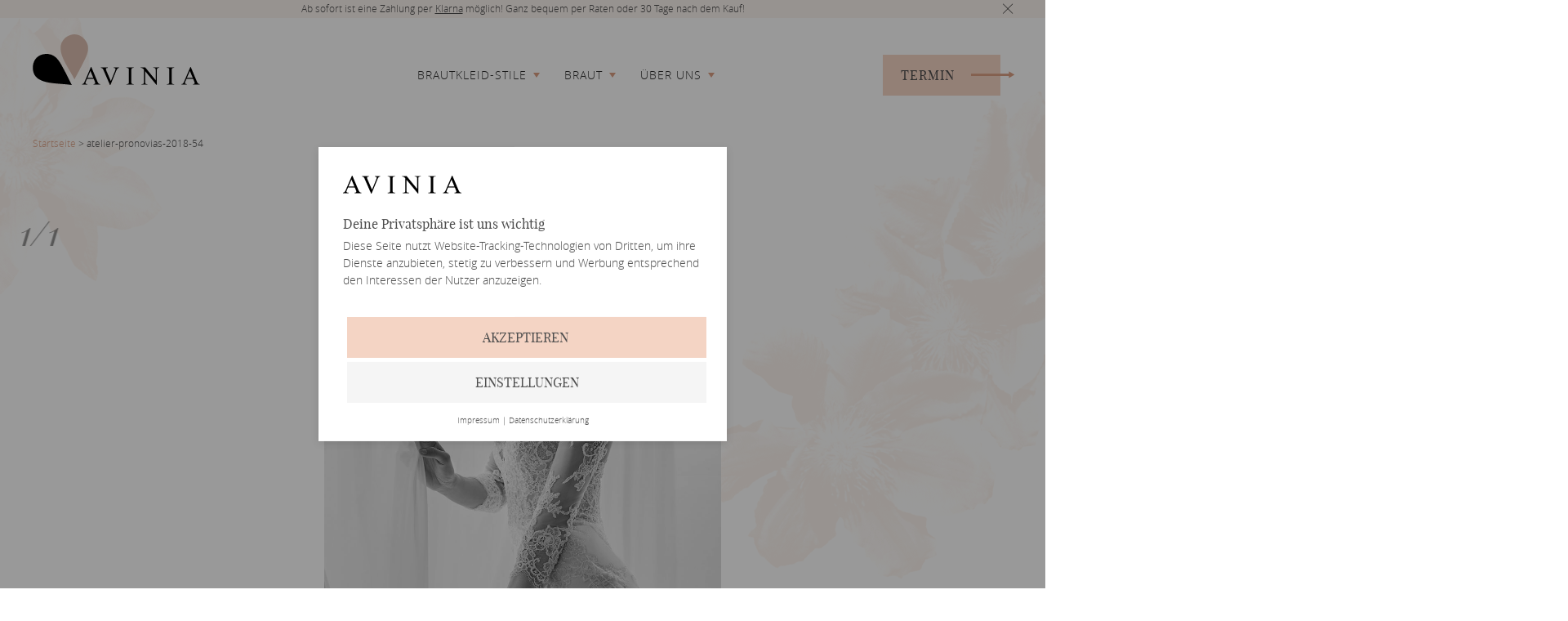

--- FILE ---
content_type: text/html; charset=UTF-8
request_url: https://www.avinia.de/collection/atelier-pronovias-2018-54/
body_size: 10761
content:
<!DOCTYPE html>
<html lang="de">
	<head>
        <title>atelier-pronovias-2018-54 - AVINIA</title>

		<meta charset="UTF-8" />
	    <meta http-equiv="Content-Type" content="text/html; charset=UTF-8" />
	    <meta http-equiv="X-UA-Compatible" content="IE=edge">
	   	<meta name="viewport" content="width=device-width, initial-scale=1.0, maximum-scale=1.0, user-scalable=no, minimal-ui"/>

	    <link rel="pingback" href="https://www.avinia.de/wordpress/xmlrpc.php" />
	    <link rel="apple-touch-icon" sizes="180x180" href="https://www.avinia.de/content/themes/avinia/resources/images/favicon/apple-touch-icon.png">
		<link rel="icon" type="image/png" sizes="32x32" href="https://www.avinia.de/content/themes/avinia/resources/images/favicon/favicon-32x32.png">
		<link rel="icon" type="image/png" sizes="16x16" href="https://www.avinia.de/content/themes/avinia/resources/images/favicon/favicon-16x16.png">
		<link rel="manifest" href="https://www.avinia.de/content/themes/avinia/resources/images/favicon/manifest.json">
		<link rel="mask-icon" href="https://www.avinia.de/content/themes/avinia/resources/images/favicon/safari-pinned-tab.svg" color="#5bbad5">
		<meta name="theme-color" content="#ffffff">

	    <meta name='robots' content='index, follow, max-image-preview:large, max-snippet:-1, max-video-preview:-1' />

	<!-- This site is optimized with the Yoast SEO Premium plugin v21.0 (Yoast SEO v21.0) - https://yoast.com/wordpress/plugins/seo/ -->
	<link rel="canonical" href="https://www.avinia.de/collection/atelier-pronovias-2018-54/" />
	<meta property="og:locale" content="de_DE" />
	<meta property="og:type" content="article" />
	<meta property="og:title" content="atelier-pronovias-2018-54" />
	<meta property="og:url" content="https://www.avinia.de/collection/atelier-pronovias-2018-54/" />
	<meta property="og:site_name" content="AVINIA" />
	<meta property="article:publisher" content="https://www.facebook.com/AVINIA.Brautmode" />
	<meta property="article:modified_time" content="2019-02-08T10:57:11+00:00" />
	<meta property="og:image" content="https://new.avinia.de/content/uploads/2017/11/atelier-pronovias-2018-54.jpg" />
	<meta property="og:image:width" content="960" />
	<meta property="og:image:height" content="1280" />
	<meta property="og:image:type" content="image/jpeg" />
	<meta name="twitter:card" content="summary_large_image" />
	<script type="application/ld+json" class="yoast-schema-graph">{"@context":"https://schema.org","@graph":[{"@type":"WebPage","@id":"https://www.avinia.de/collection/atelier-pronovias-2018-54/","url":"https://www.avinia.de/collection/atelier-pronovias-2018-54/","name":"atelier-pronovias-2018-54 - AVINIA","isPartOf":{"@id":"https://www.avinia.de/#website"},"primaryImageOfPage":{"@id":"https://www.avinia.de/collection/atelier-pronovias-2018-54/#primaryimage"},"image":{"@id":"https://www.avinia.de/collection/atelier-pronovias-2018-54/#primaryimage"},"thumbnailUrl":"https://www.avinia.de/content/uploads/2017/11/atelier-pronovias-2018-54.jpg","datePublished":"2017-11-27T10:58:52+00:00","dateModified":"2019-02-08T10:57:11+00:00","breadcrumb":{"@id":"https://www.avinia.de/collection/atelier-pronovias-2018-54/#breadcrumb"},"inLanguage":"de-DE","potentialAction":[{"@type":"ReadAction","target":["https://www.avinia.de/collection/atelier-pronovias-2018-54/"]}]},{"@type":"ImageObject","inLanguage":"de-DE","@id":"https://www.avinia.de/collection/atelier-pronovias-2018-54/#primaryimage","url":"https://www.avinia.de/content/uploads/2017/11/atelier-pronovias-2018-54.jpg","contentUrl":"https://www.avinia.de/content/uploads/2017/11/atelier-pronovias-2018-54.jpg","width":960,"height":1280},{"@type":"BreadcrumbList","@id":"https://www.avinia.de/collection/atelier-pronovias-2018-54/#breadcrumb","itemListElement":[{"@type":"ListItem","position":1,"name":"Startseite","item":"https://www.avinia.de/"},{"@type":"ListItem","position":2,"name":"atelier-pronovias-2018-54"}]},{"@type":"WebSite","@id":"https://www.avinia.de/#website","url":"https://www.avinia.de/","name":"AVINIA","description":"Alles was Du zur perfekten Hochzeit brauchst.","potentialAction":[{"@type":"SearchAction","target":{"@type":"EntryPoint","urlTemplate":"https://www.avinia.de/?s={search_term_string}"},"query-input":"required name=search_term_string"}],"inLanguage":"de-DE"}]}</script>
	<!-- / Yoast SEO Premium plugin. -->



<link rel='stylesheet' id='structured-content-frontend-css' href='https://www.avinia.de/content/plugins/structured-content/dist/blocks.style.build.css?ver=1.5.3' type='text/css' media='all' />
<link rel='stylesheet' id='wp-block-library-css' href='https://www.avinia.de/wordpress/wp-includes/css/dist/block-library/style.min.css?ver=6.3' type='text/css' media='all' />
<style id='classic-theme-styles-inline-css' type='text/css'>
/*! This file is auto-generated */
.wp-block-button__link{color:#fff;background-color:#32373c;border-radius:9999px;box-shadow:none;text-decoration:none;padding:calc(.667em + 2px) calc(1.333em + 2px);font-size:1.125em}.wp-block-file__button{background:#32373c;color:#fff;text-decoration:none}
</style>
<style id='global-styles-inline-css' type='text/css'>
body{--wp--preset--color--black: #000000;--wp--preset--color--cyan-bluish-gray: #abb8c3;--wp--preset--color--white: #ffffff;--wp--preset--color--pale-pink: #f78da7;--wp--preset--color--vivid-red: #cf2e2e;--wp--preset--color--luminous-vivid-orange: #ff6900;--wp--preset--color--luminous-vivid-amber: #fcb900;--wp--preset--color--light-green-cyan: #7bdcb5;--wp--preset--color--vivid-green-cyan: #00d084;--wp--preset--color--pale-cyan-blue: #8ed1fc;--wp--preset--color--vivid-cyan-blue: #0693e3;--wp--preset--color--vivid-purple: #9b51e0;--wp--preset--gradient--vivid-cyan-blue-to-vivid-purple: linear-gradient(135deg,rgba(6,147,227,1) 0%,rgb(155,81,224) 100%);--wp--preset--gradient--light-green-cyan-to-vivid-green-cyan: linear-gradient(135deg,rgb(122,220,180) 0%,rgb(0,208,130) 100%);--wp--preset--gradient--luminous-vivid-amber-to-luminous-vivid-orange: linear-gradient(135deg,rgba(252,185,0,1) 0%,rgba(255,105,0,1) 100%);--wp--preset--gradient--luminous-vivid-orange-to-vivid-red: linear-gradient(135deg,rgba(255,105,0,1) 0%,rgb(207,46,46) 100%);--wp--preset--gradient--very-light-gray-to-cyan-bluish-gray: linear-gradient(135deg,rgb(238,238,238) 0%,rgb(169,184,195) 100%);--wp--preset--gradient--cool-to-warm-spectrum: linear-gradient(135deg,rgb(74,234,220) 0%,rgb(151,120,209) 20%,rgb(207,42,186) 40%,rgb(238,44,130) 60%,rgb(251,105,98) 80%,rgb(254,248,76) 100%);--wp--preset--gradient--blush-light-purple: linear-gradient(135deg,rgb(255,206,236) 0%,rgb(152,150,240) 100%);--wp--preset--gradient--blush-bordeaux: linear-gradient(135deg,rgb(254,205,165) 0%,rgb(254,45,45) 50%,rgb(107,0,62) 100%);--wp--preset--gradient--luminous-dusk: linear-gradient(135deg,rgb(255,203,112) 0%,rgb(199,81,192) 50%,rgb(65,88,208) 100%);--wp--preset--gradient--pale-ocean: linear-gradient(135deg,rgb(255,245,203) 0%,rgb(182,227,212) 50%,rgb(51,167,181) 100%);--wp--preset--gradient--electric-grass: linear-gradient(135deg,rgb(202,248,128) 0%,rgb(113,206,126) 100%);--wp--preset--gradient--midnight: linear-gradient(135deg,rgb(2,3,129) 0%,rgb(40,116,252) 100%);--wp--preset--font-size--small: 13px;--wp--preset--font-size--medium: 20px;--wp--preset--font-size--large: 36px;--wp--preset--font-size--x-large: 42px;--wp--preset--spacing--20: 0.44rem;--wp--preset--spacing--30: 0.67rem;--wp--preset--spacing--40: 1rem;--wp--preset--spacing--50: 1.5rem;--wp--preset--spacing--60: 2.25rem;--wp--preset--spacing--70: 3.38rem;--wp--preset--spacing--80: 5.06rem;--wp--preset--shadow--natural: 6px 6px 9px rgba(0, 0, 0, 0.2);--wp--preset--shadow--deep: 12px 12px 50px rgba(0, 0, 0, 0.4);--wp--preset--shadow--sharp: 6px 6px 0px rgba(0, 0, 0, 0.2);--wp--preset--shadow--outlined: 6px 6px 0px -3px rgba(255, 255, 255, 1), 6px 6px rgba(0, 0, 0, 1);--wp--preset--shadow--crisp: 6px 6px 0px rgba(0, 0, 0, 1);}:where(.is-layout-flex){gap: 0.5em;}:where(.is-layout-grid){gap: 0.5em;}body .is-layout-flow > .alignleft{float: left;margin-inline-start: 0;margin-inline-end: 2em;}body .is-layout-flow > .alignright{float: right;margin-inline-start: 2em;margin-inline-end: 0;}body .is-layout-flow > .aligncenter{margin-left: auto !important;margin-right: auto !important;}body .is-layout-constrained > .alignleft{float: left;margin-inline-start: 0;margin-inline-end: 2em;}body .is-layout-constrained > .alignright{float: right;margin-inline-start: 2em;margin-inline-end: 0;}body .is-layout-constrained > .aligncenter{margin-left: auto !important;margin-right: auto !important;}body .is-layout-constrained > :where(:not(.alignleft):not(.alignright):not(.alignfull)){max-width: var(--wp--style--global--content-size);margin-left: auto !important;margin-right: auto !important;}body .is-layout-constrained > .alignwide{max-width: var(--wp--style--global--wide-size);}body .is-layout-flex{display: flex;}body .is-layout-flex{flex-wrap: wrap;align-items: center;}body .is-layout-flex > *{margin: 0;}body .is-layout-grid{display: grid;}body .is-layout-grid > *{margin: 0;}:where(.wp-block-columns.is-layout-flex){gap: 2em;}:where(.wp-block-columns.is-layout-grid){gap: 2em;}:where(.wp-block-post-template.is-layout-flex){gap: 1.25em;}:where(.wp-block-post-template.is-layout-grid){gap: 1.25em;}.has-black-color{color: var(--wp--preset--color--black) !important;}.has-cyan-bluish-gray-color{color: var(--wp--preset--color--cyan-bluish-gray) !important;}.has-white-color{color: var(--wp--preset--color--white) !important;}.has-pale-pink-color{color: var(--wp--preset--color--pale-pink) !important;}.has-vivid-red-color{color: var(--wp--preset--color--vivid-red) !important;}.has-luminous-vivid-orange-color{color: var(--wp--preset--color--luminous-vivid-orange) !important;}.has-luminous-vivid-amber-color{color: var(--wp--preset--color--luminous-vivid-amber) !important;}.has-light-green-cyan-color{color: var(--wp--preset--color--light-green-cyan) !important;}.has-vivid-green-cyan-color{color: var(--wp--preset--color--vivid-green-cyan) !important;}.has-pale-cyan-blue-color{color: var(--wp--preset--color--pale-cyan-blue) !important;}.has-vivid-cyan-blue-color{color: var(--wp--preset--color--vivid-cyan-blue) !important;}.has-vivid-purple-color{color: var(--wp--preset--color--vivid-purple) !important;}.has-black-background-color{background-color: var(--wp--preset--color--black) !important;}.has-cyan-bluish-gray-background-color{background-color: var(--wp--preset--color--cyan-bluish-gray) !important;}.has-white-background-color{background-color: var(--wp--preset--color--white) !important;}.has-pale-pink-background-color{background-color: var(--wp--preset--color--pale-pink) !important;}.has-vivid-red-background-color{background-color: var(--wp--preset--color--vivid-red) !important;}.has-luminous-vivid-orange-background-color{background-color: var(--wp--preset--color--luminous-vivid-orange) !important;}.has-luminous-vivid-amber-background-color{background-color: var(--wp--preset--color--luminous-vivid-amber) !important;}.has-light-green-cyan-background-color{background-color: var(--wp--preset--color--light-green-cyan) !important;}.has-vivid-green-cyan-background-color{background-color: var(--wp--preset--color--vivid-green-cyan) !important;}.has-pale-cyan-blue-background-color{background-color: var(--wp--preset--color--pale-cyan-blue) !important;}.has-vivid-cyan-blue-background-color{background-color: var(--wp--preset--color--vivid-cyan-blue) !important;}.has-vivid-purple-background-color{background-color: var(--wp--preset--color--vivid-purple) !important;}.has-black-border-color{border-color: var(--wp--preset--color--black) !important;}.has-cyan-bluish-gray-border-color{border-color: var(--wp--preset--color--cyan-bluish-gray) !important;}.has-white-border-color{border-color: var(--wp--preset--color--white) !important;}.has-pale-pink-border-color{border-color: var(--wp--preset--color--pale-pink) !important;}.has-vivid-red-border-color{border-color: var(--wp--preset--color--vivid-red) !important;}.has-luminous-vivid-orange-border-color{border-color: var(--wp--preset--color--luminous-vivid-orange) !important;}.has-luminous-vivid-amber-border-color{border-color: var(--wp--preset--color--luminous-vivid-amber) !important;}.has-light-green-cyan-border-color{border-color: var(--wp--preset--color--light-green-cyan) !important;}.has-vivid-green-cyan-border-color{border-color: var(--wp--preset--color--vivid-green-cyan) !important;}.has-pale-cyan-blue-border-color{border-color: var(--wp--preset--color--pale-cyan-blue) !important;}.has-vivid-cyan-blue-border-color{border-color: var(--wp--preset--color--vivid-cyan-blue) !important;}.has-vivid-purple-border-color{border-color: var(--wp--preset--color--vivid-purple) !important;}.has-vivid-cyan-blue-to-vivid-purple-gradient-background{background: var(--wp--preset--gradient--vivid-cyan-blue-to-vivid-purple) !important;}.has-light-green-cyan-to-vivid-green-cyan-gradient-background{background: var(--wp--preset--gradient--light-green-cyan-to-vivid-green-cyan) !important;}.has-luminous-vivid-amber-to-luminous-vivid-orange-gradient-background{background: var(--wp--preset--gradient--luminous-vivid-amber-to-luminous-vivid-orange) !important;}.has-luminous-vivid-orange-to-vivid-red-gradient-background{background: var(--wp--preset--gradient--luminous-vivid-orange-to-vivid-red) !important;}.has-very-light-gray-to-cyan-bluish-gray-gradient-background{background: var(--wp--preset--gradient--very-light-gray-to-cyan-bluish-gray) !important;}.has-cool-to-warm-spectrum-gradient-background{background: var(--wp--preset--gradient--cool-to-warm-spectrum) !important;}.has-blush-light-purple-gradient-background{background: var(--wp--preset--gradient--blush-light-purple) !important;}.has-blush-bordeaux-gradient-background{background: var(--wp--preset--gradient--blush-bordeaux) !important;}.has-luminous-dusk-gradient-background{background: var(--wp--preset--gradient--luminous-dusk) !important;}.has-pale-ocean-gradient-background{background: var(--wp--preset--gradient--pale-ocean) !important;}.has-electric-grass-gradient-background{background: var(--wp--preset--gradient--electric-grass) !important;}.has-midnight-gradient-background{background: var(--wp--preset--gradient--midnight) !important;}.has-small-font-size{font-size: var(--wp--preset--font-size--small) !important;}.has-medium-font-size{font-size: var(--wp--preset--font-size--medium) !important;}.has-large-font-size{font-size: var(--wp--preset--font-size--large) !important;}.has-x-large-font-size{font-size: var(--wp--preset--font-size--x-large) !important;}
.wp-block-navigation a:where(:not(.wp-element-button)){color: inherit;}
:where(.wp-block-post-template.is-layout-flex){gap: 1.25em;}:where(.wp-block-post-template.is-layout-grid){gap: 1.25em;}
:where(.wp-block-columns.is-layout-flex){gap: 2em;}:where(.wp-block-columns.is-layout-grid){gap: 2em;}
.wp-block-pullquote{font-size: 1.5em;line-height: 1.6;}
</style>
<link rel='stylesheet' id='theme/vendor.min-css' href='https://www.avinia.de/content/themes/avinia/resources/style/css/vendor.css?ver=1.55' type='text/css' media='' />
<link rel='stylesheet' id='theme/application-css' href='https://www.avinia.de/content/themes/avinia/resources/style/css/application.css?ver=1.55' type='text/css' media='all' />
<link rel="https://api.w.org/" href="https://www.avinia.de/wp-json/" /><link rel="EditURI" type="application/rsd+xml" title="RSD" href="https://www.avinia.de/wordpress/xmlrpc.php?rsd" />
<link rel='shortlink' href='https://www.avinia.de/?p=16759' />
<link rel="alternate" type="application/json+oembed" href="https://www.avinia.de/wp-json/oembed/1.0/embed?url=https%3A%2F%2Fwww.avinia.de%2Fcollection%2Fatelier-pronovias-2018-54%2F" />
<link rel="alternate" type="text/xml+oembed" href="https://www.avinia.de/wp-json/oembed/1.0/embed?url=https%3A%2F%2Fwww.avinia.de%2Fcollection%2Fatelier-pronovias-2018-54%2F&#038;format=xml" />

<!-- Meta Pixel Code -->
<script type='text/javascript'>
!function(f,b,e,v,n,t,s){if(f.fbq)return;n=f.fbq=function(){n.callMethod?
n.callMethod.apply(n,arguments):n.queue.push(arguments)};if(!f._fbq)f._fbq=n;
n.push=n;n.loaded=!0;n.version='2.0';n.queue=[];t=b.createElement(e);t.async=!0;
t.src=v;s=b.getElementsByTagName(e)[0];s.parentNode.insertBefore(t,s)}(window,
document,'script','https://connect.facebook.net/en_US/fbevents.js?v=next');
</script>
<!-- End Meta Pixel Code -->

      <script type='text/javascript'>
        var url = window.location.origin + '?ob=open-bridge';
        fbq('set', 'openbridge', '602437492000408', url);
      </script>
    <script type='text/javascript'>fbq('init', '602437492000408', {}, {
    "agent": "wordpress-6.3-3.0.13"
})</script><script type='text/javascript'>
    fbq('track', 'PageView', []);
  </script>
<!-- Meta Pixel Code -->
<noscript>
<img height="1" width="1" style="display:none" alt="fbpx"
src="https://www.facebook.com/tr?id=602437492000408&ev=PageView&noscript=1" />
</noscript>
<!-- End Meta Pixel Code -->
		<style type="text/css" id="wp-custom-css">
			.date-wrapper {
	display: none
}

.appointment-form-wrapper .has-final-slide .slider-pagination {
	display: none;
}

@media (min-width: 1025px) {
  .appointment-form-select-wrapper .appointment-form-select {
    grid-template-columns: 1fr 1fr 1fr;
  }
}		</style>
		
	</head>
					<body class="theme-default">
		<div class="page-container" data-cmp="page" data-cmp-config='[base64]'>
			<div class="page-wrapper" data-cmp="overlay">
				<div class="navigation-wrapper" data-cmp="navigation">
										<div class="topbar-container">
						<div class="topbar hide" data-cmp="topbar">
	<div class="topbar-content">
		<p>Ab sofort ist eine Zahlung per <a href="https://www.klarna.com/de/">Klarna</a> möglich! Ganz bequem per Raten oder 30 Tage nach dem Kauf!</p>

	</div>
	<div class="topbar-close"></div>
</div>					</div>
										<div class="navigation-container">
						<nav>
	
	<div class="desktop-nav">
		<div class="logo-wrapper">
			<a href="https://www.avinia.de/">
				<div class="logo-parts-wrapper">
	<div class="beige-wrapper">
		<img src="https://www.avinia.de/content/themes/avinia/resources/images/layout/logo/beige.svg" />
	</div>
	<div class="black-wrapper">
		<img src="https://www.avinia.de/content/themes/avinia/resources/images/layout/logo/black.svg" />
	</div>
	<div class="text-wrapper">
		<img src="https://www.avinia.de/content/themes/avinia/resources/images/layout/logo/typo.svg" />
	</div>
</div>
			</a>
		</div>
		<div class="menu-wrapper" data-cmp="menu" data-cmp-config='{
			"triggers": "[elements]<-(.trigger)",
			"menus": "[elements]<-(.menu)"
		}'>
			
	<div class="level-wrapper">
		<div class="top-level">
			<ul>
																						<li class="trigger link" data-id="21893">
																	<span class="label  has-children">
										<span>Brautkleid-Stile</span>
									</span>
															</li>
																								<li class="trigger link" data-id="15">
																	<span class="label  has-children">
										<span>Braut</span>
									</span>
															</li>
																								<li class="trigger link" data-id="96">
																	<span class="label  has-children">
										<span>Über uns</span>
									</span>
															</li>
																		</ul>
		</div>
		<div class="bottom-level">
																			<div class="menu bottom-level-container" data-id="21893">
													<div class="link-wrapper">
								<a href="https://www.avinia.de/braut/prinzessin-brautkleider/" >
									<span class="title">Prinzessin Kleider</span>
									<span class="description">Der royale Look für deinen lang gehegten Traum</span>
								</a>
							</div>
													<div class="link-wrapper">
								<a href="https://www.avinia.de/braut/a-linie-brautkleider/" >
									<span class="title">A-Linie Kleider</span>
									<span class="description">Der Klassiker der zu allen Figurtypen passt</span>
								</a>
							</div>
													<div class="link-wrapper">
								<a href="https://www.avinia.de/braut/boho-brautkleider/" >
									<span class="title">Boho Kleider</span>
									<span class="description">Luftig und leicht, perfekt für deine Sommer-Hochzeit</span>
								</a>
							</div>
													<div class="link-wrapper">
								<a href="https://www.avinia.de/braut/vintage-brautkleider/" >
									<span class="title">Vintage Kleider</span>
									<span class="description">Die erlesensten Elemente aus den vergangenen Jahrzehnten</span>
								</a>
							</div>
													<div class="link-wrapper">
								<a href="https://www.avinia.de/braut/plus-size-brautkleider/" >
									<span class="title">Plus Size Kleider</span>
									<span class="description">Vielseitig und stilvoll, Brautkleider in großen Größen</span>
								</a>
							</div>
													<div class="link-wrapper">
								<a href="https://www.avinia.de/braut/kleiderstile/" >
									<span class="title">Weitere Stile</span>
									<span class="description">Wir haben noch viele weitere Stile für dich</span>
								</a>
							</div>
											</div>
																<div class="menu bottom-level-container" data-id="15">
													<div class="link-wrapper">
								<a href="https://www.avinia.de/braut/abteilung/" >
									<span class="title">Abteilung</span>
									<span class="description">Exklusive Brautmode mit First-Class-Service in Landau</span>
								</a>
							</div>
													<div class="link-wrapper">
								<a href="https://www.avinia.de/braut/beratung/" >
									<span class="title">Beratung</span>
									<span class="description">Entdecke eine neue Dimensionen der Beratungskultur</span>
								</a>
							</div>
													<div class="link-wrapper">
								<a href="https://www.avinia.de/braut/designer/" >
									<span class="title">Designer</span>
									<span class="description">Verschaffe Dir einen Überblick über alle von uns geführten Hersteller</span>
								</a>
							</div>
													<div class="link-wrapper">
								<a href="https://www.avinia.de/outlet/" >
									<span class="title">Outlet</span>
									<span class="description">Preiswerte Brautmode und kompetente Beratung warten auf Dich</span>
								</a>
							</div>
													<div class="link-wrapper">
								<a href="https://www.avinia.de/braut/kleiderstile/" >
									<span class="title">Brautkleid-Stile</span>
									<span class="description">Bei uns kommt keine Stilrichtung zu kurz</span>
								</a>
							</div>
											</div>
																<div class="menu bottom-level-container" data-id="96">
													<div class="link-wrapper">
								<a href="https://www.avinia.de/ueber-uns/unser-team/" >
									<span class="title">Team</span>
									<span class="description">Unser erfahrenes Team, das sich bei Deinem Besuch um dich kümmern wird</span>
								</a>
							</div>
													<div class="link-wrapper">
								<a href="https://www.avinia.de/ueber-uns/unser-store/" >
									<span class="title">360° Rundgang</span>
									<span class="description">Eine luxuriöse Umgebung, in der Du und Deine Begleitung sich wohlfühlen werden.</span>
								</a>
							</div>
													<div class="link-wrapper">
								<a href="https://www.avinia.de/gaestebuch/" >
									<span class="title">Gästebuch</span>
									<span class="description">Teile Deine Erfahrungen mit anderen Brautpaaren</span>
								</a>
							</div>
													<div class="link-wrapper">
								<a href="https://www.avinia.de/blog/" >
									<span class="title">Blog</span>
									<span class="description">Tipps und Trends zum Thema Hochzeit und Hochzeitsfeier</span>
								</a>
							</div>
													<div class="link-wrapper">
								<a href="https://www.avinia.de/faq/" >
									<span class="title">FAQ</span>
									<span class="description">Fragen und Antworten zum Brautkleidkauf</span>
								</a>
							</div>
													<div class="link-wrapper">
								<a href="https://www.avinia.de/ueber-uns/unsere-schneiderei/" >
									<span class="title">Schneiderei</span>
									<span class="description">Unser individueller Schneiderei-Service für unsere Kunden</span>
								</a>
							</div>
											</div>
									</div>
	</div>
		</div>
		<div class="contact-wrapper">
			<a
        href="https://www.avinia.de/termin-anfragen/"
    	data-href="https://www.avinia.de/termin-anfragen/?ajax"
    	class="button has-icon  has-label  overlay-trigger"
                    data-pushstate="true"
                
                        onclick="return false"
            >
    	   <span class="label">Termin</span>
    			<span class="icon icon-very-long-arrow-right"></span>
	</a>		</div>
	</div>
	<div class="mobile-nav">
		<div class="logo-wrapper">
			<a href="https://www.avinia.de/">
							<img src="https://www.avinia.de/content/themes/avinia/resources/images/layout/logo/small.svg" draggable="false" />
				</a>
		</div>
		<div class="menu-wrapper" data-cmp="menu" data-cmp-config='{
			"mobile": true,
			"trigger": "[element]<-(.menu-trigger)",
			"triggers": "[elements]<-(.trigger)",
			"menus": "[elements]<-(.menu)"
		}'>
			<div class="menu-trigger">
				<span class="menu-icon">
					<div class="hamburger hamburger--3dy">
				    <div class="hamburger-box">
				    	<div class="hamburger-inner"></div>
				    </div>
				  </div>
				</span>
				<span class="menu-label">Menü</span>
			</div>
			<div class="menu-content">
				<div class="menu-content-wrapper">
					<div class="menu-content-container">
						<div class="pattern ">
    
			<img src="https://www.avinia.de/content/themes/avinia/resources/images/patterns/pattern1-default.svg" />
	</div>						
	<div class="menu-list-wrapper">
		<ul class="menu-list">
																		<li class="trigger link" data-id="21893">
															<span class="label  has-children">
									<span>Brautkleid-Stile</span>
								</span>
								<div class="menu-sub-list-wrapper" data-cmp="auto-size" data-cmp-config='{
									"ignore-width": true
								}'>
									<ul class="menu-sub-list menu" data-id="21893">
																					<li class="sub-link">
												<a class="sub-label" href="https://www.avinia.de/braut/prinzessin-brautkleider/" >
													<span>Prinzessin Kleider</span>
												</a>
											</li>
																					<li class="sub-link">
												<a class="sub-label" href="https://www.avinia.de/braut/a-linie-brautkleider/" >
													<span>A-Linie Kleider</span>
												</a>
											</li>
																					<li class="sub-link">
												<a class="sub-label" href="https://www.avinia.de/braut/boho-brautkleider/" >
													<span>Boho Kleider</span>
												</a>
											</li>
																					<li class="sub-link">
												<a class="sub-label" href="https://www.avinia.de/braut/vintage-brautkleider/" >
													<span>Vintage Kleider</span>
												</a>
											</li>
																					<li class="sub-link">
												<a class="sub-label" href="https://www.avinia.de/braut/plus-size-brautkleider/" >
													<span>Plus Size Kleider</span>
												</a>
											</li>
																					<li class="sub-link">
												<a class="sub-label" href="https://www.avinia.de/braut/kleiderstile/" >
													<span>Weitere Stile</span>
												</a>
											</li>
																			</ul>
								</div>
													</li>
																				<li class="trigger link" data-id="15">
															<span class="label  has-children">
									<span>Braut</span>
								</span>
								<div class="menu-sub-list-wrapper" data-cmp="auto-size" data-cmp-config='{
									"ignore-width": true
								}'>
									<ul class="menu-sub-list menu" data-id="15">
																					<li class="sub-link">
												<a class="sub-label" href="https://www.avinia.de/braut/abteilung/" >
													<span>Abteilung</span>
												</a>
											</li>
																					<li class="sub-link">
												<a class="sub-label" href="https://www.avinia.de/braut/beratung/" >
													<span>Beratung</span>
												</a>
											</li>
																					<li class="sub-link">
												<a class="sub-label" href="https://www.avinia.de/braut/designer/" >
													<span>Designer</span>
												</a>
											</li>
																					<li class="sub-link">
												<a class="sub-label" href="https://www.avinia.de/outlet/" >
													<span>Outlet</span>
												</a>
											</li>
																					<li class="sub-link">
												<a class="sub-label" href="https://www.avinia.de/braut/kleiderstile/" >
													<span>Brautkleid-Stile</span>
												</a>
											</li>
																			</ul>
								</div>
													</li>
																				<li class="trigger link" data-id="96">
															<span class="label  has-children">
									<span>Über uns</span>
								</span>
								<div class="menu-sub-list-wrapper" data-cmp="auto-size" data-cmp-config='{
									"ignore-width": true
								}'>
									<ul class="menu-sub-list menu" data-id="96">
																					<li class="sub-link">
												<a class="sub-label" href="https://www.avinia.de/ueber-uns/unser-team/" >
													<span>Team</span>
												</a>
											</li>
																					<li class="sub-link">
												<a class="sub-label" href="https://www.avinia.de/ueber-uns/unser-store/" >
													<span>360° Rundgang</span>
												</a>
											</li>
																					<li class="sub-link">
												<a class="sub-label" href="https://www.avinia.de/gaestebuch/" >
													<span>Gästebuch</span>
												</a>
											</li>
																					<li class="sub-link">
												<a class="sub-label" href="https://www.avinia.de/blog/" >
													<span>Blog</span>
												</a>
											</li>
																					<li class="sub-link">
												<a class="sub-label" href="https://www.avinia.de/faq/" >
													<span>FAQ</span>
												</a>
											</li>
																					<li class="sub-link">
												<a class="sub-label" href="https://www.avinia.de/ueber-uns/unsere-schneiderei/" >
													<span>Schneiderei</span>
												</a>
											</li>
																			</ul>
								</div>
													</li>
														</ul>
	</div>
						<div class="contact-wrapper">
							<a
        href="https://www.avinia.de/termin-anfragen/"
    	data-href="https://www.avinia.de/termin-anfragen/?ajax"
    	class="button has-icon  has-label  overlay-trigger"
                    data-pushstate="true"
                
                        onclick="return false"
            >
    	   <span class="label">Termin vereinbaren</span>
    			<span class="icon icon-very-long-arrow-right"></span>
	</a>						</div>
						<div class="pattern flip-y">
    
			<img src="https://www.avinia.de/content/themes/avinia/resources/images/patterns/pattern1-default.svg" />
	</div>					</div>
				</div>
			</div>
		</div>
	</div>
</nav>					</div>
				</div>
				<div id="main" class="page-wrapper" data-cmp="hyphenator">

																		<p id="breadcrumbs" class="small"><span><span><a href="https://www.avinia.de/">Startseite</a></span> &gt; <span class="breadcrumb_last" aria-current="page">atelier-pronovias-2018-54</span></span></p>
											
					    <div class="collection-slider-wrapper">
        <div class="collection-slider-container" data-cmp="collection-slider" data-cmp-config='{"currentSlideId":"16759","collection":[{"id":16759,"title":"atelier-pronovias-2018-54","category":null,"url":"https:\/\/www.avinia.de\/collection\/atelier-pronovias-2018-54\/?type=collection&parent=16759","image":"https:\/\/www.avinia.de\/content\/uploads\/2017\/11\/atelier-pronovias-2018-54.jpg"}] }'>
            <div class="swiper-container">
                <div class="swiper-wrapper">
                    <div class="swiper-slide"
                        data-title="atelier-pronovias-2018-54"
                        data-id="16759"
                        data-category="Braut"
                    >
                                                <img data-src="https://www.avinia.de/content/uploads/2017/11/atelier-pronovias-2018-54.jpg" class="swiper-lazy" alt="">
                        <div class="swiper-lazy-preloader"></div>
                    </div>
                </div>
                <div class="heart-container">
                    <div class="heart-wrapper big">
    <svg width="24" height="24" viewBox="0 0 24 24">
        <path class="fill" d="M12 4.248c-3.148-5.402-12-3.825-12 2.944 0 4.661 5.571 9.427 12 15.808 6.43-6.381 12-11.147 12-15.808 0-6.792-8.875-8.306-12-2.944z"/>
        <path class="stroke" d="M6.28 3c3.236.001 4.973 3.491 5.72 5.031.75-1.547 2.469-5.021 5.726-5.021 2.058 0 4.274 1.309 4.274 4.182 0 3.442-4.744 7.851-10 13-5.258-5.151-10-9.559-10-13 0-2.676 1.965-4.193 4.28-4.192zm.001-2c-3.183 0-6.281 2.187-6.281 6.192 0 4.661 5.57 9.427 12 15.808 6.43-6.381 12-11.147 12-15.808 0-4.011-3.097-6.182-6.274-6.182-2.204 0-4.446 1.042-5.726 3.238-1.285-2.206-3.522-3.248-5.719-3.248z"/>
    </svg>
    <p class="heart-tooltip">Zur Merkliste hinzufügen</p>
</div>                </div>
            </div>

            <div class="bottom-bar">
                <div class="button-wrapper mobile">
                    <div
        
    	
    	class="button has-icon  no-label button-prev reverse"
                
                    >
    			<span class="icon icon-very-long-arrow-left"></span>
	</div>                    <div class="counter-container mobile"></div>
                    <div
        
    	
    	class="button has-icon  no-label button-next"
                
                    >
    			<span class="icon icon-very-long-arrow-right"></span>
	</div>                </div>
                <!-- Category -->
                <p class="category-container h2"></p>
                <!-- Wishlist -->
                <div class="wishlist-add" data-cmp="wishlist-button" data-id="">
                    <a
        
    	href="https://www.avinia.de/merkliste/"
    	class="button has-icon  has-label "
                
                    >
    	   <span class="label">
                            <span class="inactive">Merken</span>
                            <span class="active">Nicht mehr merken</span>
                        </span>
    			<span class="icon icon-very-long-arrow-right"></span>
	</a>                </div>
            </div>
            <div class="counter-container desktop"></div>

            
            <div class="button-wrapper desktop">
                <div
        
    	
    	class="button has-icon  no-label button-prev reverse"
                
                    >
    			<span class="icon icon-very-long-arrow-left"></span>
	</div>                <div
        
    	
    	class="button has-icon  no-label button-next"
                
                    >
    			<span class="icon icon-very-long-arrow-right"></span>
	</div>            </div>
        </div>
    </div>
				</div>
								<div class="footer-wrapper">
					<footer>
	<div class="footer-background"></div>
	<div class="footer-content">
		<div class="social-wrapper">
							<a class="social-link" href="https://www.facebook.com/AVINIA.Brautmode" target="_blank">
					<span class="social-icon icon-facebook"></span>
				</a>
							<a class="social-link" href="https://www.youtube.com/channel/UCZTtmVvnpljsT_RO5BsT30g" target="_blank">
					<span class="social-icon icon-youtube"></span>
				</a>
							<a class="social-link" href="https://www.instagram.com/avinia_brautmode/" target="_blank">
					<span class="social-icon icon-instagram"></span>
				</a>
					</div>
		<div class="seperator">
	<div class="pattern-top">
		<div class="pattern ">
    
			<svg xmlns="http://www.w3.org/2000/svg" viewBox="0 0 60.02 12.19"><path d="M19.82,11.86c1.74-.85,3.32-3.05,2.39-5s-3-2-4.47-.59a2.47,2.47,0,0,1,2.62,2.22,2.86,2.86,0,0,1-1.18,2.61A3.58,3.58,0,0,1,13.95,9a5.81,5.81,0,0,1,2.73-7.15,9.7,9.7,0,0,1,7.94-.16c3.7,1.55,4.8,6.28,5.32,9.79h.62c.06-3.46,1-7.84,4.31-9.69a9.34,9.34,0,0,1,7.88-.38,5.94,5.94,0,0,1,3.59,6.81c-.4,2.19-2.23,3.86-4.56,3.24A2.73,2.73,0,0,1,39.72,8.9a2.48,2.48,0,0,1,2.63-2.64,2.84,2.84,0,0,0-3.29-.76,3.06,3.06,0,0,0-1.39,3.13c.67,3.65,5.45,4.56,8.06,2.35,2.08-1.77,1.67-5.08.62-7.3,2.84,2.62,8.08,6.59,12.09,3.87,2.84-1.93,1.8-8.42-2.31-6.92-1.72.63-2.48,2.26-1.33,3.76,0-1.21.37-2.85,1.68-3.26a1.77,1.77,0,0,1,2,.7c1.32,1.78.8,5-1.53,5.56a8.32,8.32,0,0,1-4.51-.5c-2.38-.83-4.13-2.44-6-4.06C43.42.2,39-.93,35.31.89A9.74,9.74,0,0,0,30,9a9.82,9.82,0,0,0-4.3-7.6c-3.57-2.33-7.89-1.64-11.29.74-2,1.37-3.46,3.2-5.69,4.24A10.87,10.87,0,0,1,4.06,7.51c-2.66,0-3.81-2.73-2.84-5a2,2,0,0,1,2.15-1.4c1.49.28,1.95,2,1.93,3.32C7.5,1.53,2.4-1.17.65,1.63A4.77,4.77,0,0,0,1,7c1.34,1.4,3.49,1.55,5.28,1.16,2.87-.62,5.32-2.56,7.43-4.5-1,2-1.42,5,.13,6.81A5.55,5.55,0,0,0,19.82,11.86Z"/></svg>
	</div>	</div>
	<div class="line"></div>
	<div class="pattern-bottom">
		<div class="pattern ">
    
			<svg xmlns="http://www.w3.org/2000/svg" viewBox="0 0 60.02 12.19"><path d="M19.82,11.86c1.74-.85,3.32-3.05,2.39-5s-3-2-4.47-.59a2.47,2.47,0,0,1,2.62,2.22,2.86,2.86,0,0,1-1.18,2.61A3.58,3.58,0,0,1,13.95,9a5.81,5.81,0,0,1,2.73-7.15,9.7,9.7,0,0,1,7.94-.16c3.7,1.55,4.8,6.28,5.32,9.79h.62c.06-3.46,1-7.84,4.31-9.69a9.34,9.34,0,0,1,7.88-.38,5.94,5.94,0,0,1,3.59,6.81c-.4,2.19-2.23,3.86-4.56,3.24A2.73,2.73,0,0,1,39.72,8.9a2.48,2.48,0,0,1,2.63-2.64,2.84,2.84,0,0,0-3.29-.76,3.06,3.06,0,0,0-1.39,3.13c.67,3.65,5.45,4.56,8.06,2.35,2.08-1.77,1.67-5.08.62-7.3,2.84,2.62,8.08,6.59,12.09,3.87,2.84-1.93,1.8-8.42-2.31-6.92-1.72.63-2.48,2.26-1.33,3.76,0-1.21.37-2.85,1.68-3.26a1.77,1.77,0,0,1,2,.7c1.32,1.78.8,5-1.53,5.56a8.32,8.32,0,0,1-4.51-.5c-2.38-.83-4.13-2.44-6-4.06C43.42.2,39-.93,35.31.89A9.74,9.74,0,0,0,30,9a9.82,9.82,0,0,0-4.3-7.6c-3.57-2.33-7.89-1.64-11.29.74-2,1.37-3.46,3.2-5.69,4.24A10.87,10.87,0,0,1,4.06,7.51c-2.66,0-3.81-2.73-2.84-5a2,2,0,0,1,2.15-1.4c1.49.28,1.95,2,1.93,3.32C7.5,1.53,2.4-1.17.65,1.63A4.77,4.77,0,0,0,1,7c1.34,1.4,3.49,1.55,5.28,1.16,2.87-.62,5.32-2.56,7.43-4.5-1,2-1.42,5,.13,6.81A5.55,5.55,0,0,0,19.82,11.86Z"/></svg>
	</div>	</div>
</div>		<div class="list-wrapper">
						<div class="list-column contact-column">
				<div class="headline">
					<span>Kontakt</span>
				</div>
				<ul class="list">
															
					<li>AVINIA GmbH<br />
Kramstr.2<br />
76829 Landau</li>
					<li class="space"></li>
					<li>
						<span>Telefon:</span>
						<a href="tel:+49 (0) 6341 - 95 95 80" onclick="ga('send', 'event', 'contact', 'phone');">+49 (0) 6341 - 95 95 80</a>
					</li>
					<li>
						<span>E-Mail:</span>
						<a href="mailto:mail@avinia.de" onclick="ga('send', 'event', 'contact', 'mail');">mail@avinia.de</a>
					</li>
					<li class="space"></li>
					<li>
						<a class="contact-route" href="https://www.google.de/maps/place/AVINIA+GmbH/@49.1925426,8.1351099,17z/data=!3m1!4b1!4m5!3m4!1s0x479651030e2e77c3:0x44d77b0caffee36f!8m2!3d49.1925391!4d8.1372986" target="blank">
							<span class="marker-icon icon-map-marker"></span>
							<span>Der Weg zu uns</span>
						</a>
					</li>
				</ul>
			</div>

																									<div class="list-column">
						<div class="headline">
																								<span>Informationen</span>
																																																																		</div>
						<ul class="list">
															<li>
									<a href="https://www.avinia.de/oeffnungszeiten/" >Öffnungszeiten</a>
								</li>
															<li>
									<a href="https://www.avinia.de/termin-anfragen/" >Termin anfragen</a>
								</li>
															<li>
									<a href="https://www.avinia.de/kontakt/" >Kontakt</a>
								</li>
															<li>
									<a href="https://www.avinia.de/ueber-uns/unsere-geschichte/" >Geschichte</a>
								</li>
															<li>
									<a href="https://www.avinia.de/beratung/" >Verlosung</a>
								</li>
													</ul>
					</div>
																<div class="list-column">
						<div class="headline">
																																							<span>Kollektionen</span>
																																																			</div>
						<ul class="list">
															<li>
									<a href="https://www.avinia.de/braut/kollektion/" >Kollektion Braut</a>
								</li>
													</ul>
					</div>
																<div class="list-column">
						<div class="headline">
																																																						<span>Sonstiges</span>
																																				</div>
						<ul class="list">
															<li>
									<a href="https://www.avinia.de/brautkleider-mannheim/" >Brautkleider Mannheim</a>
								</li>
															<li>
									<a href="https://www.avinia.de/brautkleider-karlsruhe/" >Brautkleider Karlsruhe</a>
								</li>
															<li>
									<a href="https://www.avinia.de/brautkleider-frankfurt/" >Brautkleider Frankfurt</a>
								</li>
															<li>
									<a href="https://www.avinia.de/brautkleider-stuttgart/" >Brautkleider Stuttgart</a>
								</li>
															<li>
									<a href="https://www.avinia.de/brautkleider-landau/" >Brautkleider Landau</a>
								</li>
															<li>
									<a href="https://www.avinia.de/brautmode-von-pronovias/" >Brautmode von Pronovias</a>
								</li>
															<li>
									<a href="https://www.avinia.de/hochzeitskleider/" >Hochzeitskleider</a>
								</li>
													</ul>
					</div>
																<div class="list-column">
						<div class="headline">
																																																																					<span>Rechtliches</span>
																					</div>
						<ul class="list">
															<li>
									<a href="https://www.avinia.de/impressum/" >Impressum</a>
								</li>
															<li>
									<a href="https://www.avinia.de/datenschutz/" >Datenschutz</a>
								</li>
															<li>
									<a href="https://www.avinia.de/teilnahmebedingungen/" >Teilnahmebedingungen</a>
								</li>
															<li>
									<a href="#uc-central-modal-show" target="blank">Cookie-Einstellungen</a>
								</li>
													</ul>
					</div>
									</div>
	</div>
	<div class="copyright-wrapper">
		<span class="copyright">&#169; 2025 AVINIA GmbH</span>
	</div>
</footer>				</div>
				
                
    <div class="popup-window" data-cmp="popup">
        <div class="popup-content text-wrapper hyphenate">
            <div class="headline-wrapper">
                                    <h2>Outlet Kleider 50% Sale</h2>
                                            </div>
            <div class="close-icon"></div>
            <div class="pattern-wrapper">
                <div class="pattern flip-y">
    
			<img src="https://www.avinia.de/content/themes/avinia/resources/images/patterns/pattern1-default.svg" />
	</div>            </div>
            <div class="content-wrapper">
                <div class="text-content"></div>
            </div>
                    </div>
    </div>
			</div>
		</div>

		<!-- Outdated browser notice -->
		<div id="outdated">
			<div class="desktop-content">
				<h6>Dein Browser ist veraltet!</h6>
				<p class="center bold">Bitte aktualisiere deinen Browser, um diese Website korrekt dazustellen.</p>
				<a id="btnUpdateBrowser" href="http://outdatedbrowser.com/de">Den Browser jetzt aktualisieren</a>
				<p class="last">
					<a href="#" id="btnCloseUpdateBrowser" title="Schließen">&times;</a>
				</p>
			</div>
			<div class="mobile-content">
				<h6>Entschuldige,
					<br />dein Gerät wird leider nicht unterstützt.</h6>
				<p class="center bold">
					<b>Terminanfragen</b> oder
					<br />allgemeiner Kontakt unter:
					<br />Telefon:
					<a href="tel:+496341959580" onclick="ga('send', 'event', 'contact', 'phone');">+49 (0) 6341 95 95 80</a>
					<br />E-Mail:
					<a href="mailto:mail@avinia.de" onclick="ga('send', 'event', 'contact', 'mail');">mail@avinia.de</a>
					<br />
					<br />
				</p>
				<p class="center bold">AVINIA GmbH
					<br />Marie-Curie-Straße 9
					<br />76829 Landau
				</p>
			</div>
		</div>

		<!-- Tracking -->
		
				<script type="application/javascript" src="https://app.usercentrics.eu/latest/main.js" id="_L0I_VQz9" ></script>

		<!-- Google Tag Manager -->
		<script type="text/plain" data-usercentrics="Google Tag Manager">(function(w,d,s,l,i){w[l]=w[l]||[];w[l].push({'gtm.start':
		new Date().getTime(),event:'gtm.js'});var f=d.getElementsByTagName(s)[0],
		j=d.createElement(s),dl=l!='dataLayer'?'&l='+l:'';j.async=true;j.src=
		'https://www.googletagmanager.com/gtm.js?id='+i+dl;f.parentNode.insertBefore(j,f);
		})(window,document,'script','dataLayer','GTM-KNHC94T');</script>
		<!-- End Google Tag Manager -->

		
		<!-- Load outdatedbrowser plugin -->
		<script>
			function addLoadEvent(o){var n=window.onload;"function"!=typeof window.onload?window.onload=o:window.onload=function(){n&&n(),o()}}

			function isAndroidNativeBrowser() {
				var navU = navigator.userAgent;
				var isAndroidMobile = navU.indexOf("Android") > -1 && navU.indexOf("Mozilla/5.0") > -1 && navU.indexOf(
					"AppleWebKit") > -1;
				var regExAppleWebKit = new RegExp(/AppleWebKit\/([\d.]+)/);
				var resultAppleWebKitRegEx = regExAppleWebKit.exec(navU);
				var appleWebKitVersion = (resultAppleWebKitRegEx === null ? null : parseFloat(regExAppleWebKit.exec(navU)[1]));
				var isAndroidBrowser = isAndroidMobile && (appleWebKitVersion !== null && appleWebKitVersion < 537);
				return isAndroidBrowser;
			}

			addLoadEvent(function(){
				if (outdatedBrowser) {
				    outdatedBrowser({
				        bgColor: '#f25648',
				        color: '#ffffff',
				        lowerThan: 'transform',
				        languagePath: ''
				    });
				}
				else {
					console.warn('Unable to check browser');
				}

				var outdatedEl = document.getElementById('outdated');

				if (isAndroidNativeBrowser()) {
					outdatedEl.className = 'mobile visible';
				} else {
					outdatedEl.className = 'desktop';
				}
			});
		</script>


		<!-- Include WP footer -->
            <!-- Meta Pixel Event Code -->
    <script type='text/javascript'>
        document.addEventListener( 'wpcf7mailsent', function( event ) {
        if( "fb_pxl_code" in event.detail.apiResponse){
          eval(event.detail.apiResponse.fb_pxl_code);
        }
      }, false );
    </script>
    <!-- End Meta Pixel Event Code -->
    <div id='fb-pxl-ajax-code'></div><script type='text/javascript' src='https://www.avinia.de/content/plugins/structured-content/dist/app.build.js?ver=1.5.3' id='structured-content-frontend-js'></script>
<script type='text/javascript' src='https://www.avinia.de/content/themes/avinia/resources/javascript/dist/vendor.min.js?ver=1.55' async></script>
<script type='text/javascript' src='https://www.avinia.de/content/themes/avinia/resources/javascript/dist/application.min.js?ver=1.55' async></script>


		<!-- Load js application -->
        		<script>
		window.addEventListener("load", function () {
			 avinia.bootstrap();
		});
		</script>

	</body>
</html>

<!-- This website is like a Rocket, isn't it? Performance optimized by WP Rocket. Learn more: https://wp-rocket.me - Debug: cached@1764684079 -->